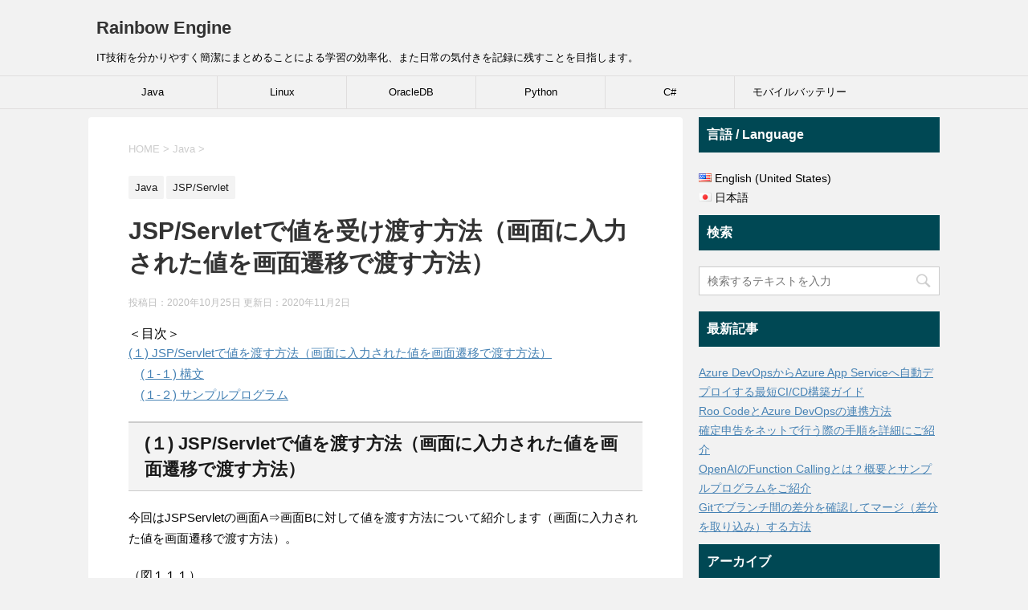

--- FILE ---
content_type: text/html; charset=UTF-8
request_url: https://rainbow-engine.com/jspservlet-pass-value/
body_size: 18525
content:
<!DOCTYPE html>
<!--[if lt IE 7]>
<html class="ie6" lang="ja"> <![endif]-->
<!--[if IE 7]>
<html class="i7" lang="ja"> <![endif]-->
<!--[if IE 8]>
<html class="ie" lang="ja"> <![endif]-->
<!--[if gt IE 8]><!-->
<html lang="ja">
	<!--<![endif]-->
	<head prefix="og: http://ogp.me/ns# fb: http://ogp.me/ns/fb# article: http://ogp.me/ns/article#">
		<!-- Global site tag (gtag.js) - Google Analytics -->
		<script async src="https://www.googletagmanager.com/gtag/js?id=UA-92231090-1"></script>
		<script>
		  window.dataLayer = window.dataLayer || [];
		  function gtag(){dataLayer.push(arguments);}
		  gtag('js', new Date());

		  gtag('config', 'UA-92231090-1');
		</script>
		
		<script async src='//pagead2.googlesyndication.com/pagead/js/adsbygoogle.js'></script>
		<script>
		  (adsbygoogle = window.adsbygoogle || []).push({
			google_ad_client: "ca-pub-1449288898370393",
			enable_page_level_ads: true
		  });
		</script>
		
		<!-- 20190921 Yazaki Add : Use "Auto Load" mode of Google Code prettify : ダウンロード資産は使わず、オンラインを使用-->
		<script src="https://cdn.rawgit.com/google/code-prettify/master/loader/run_prettify.js?lang=vb"></script>
		
		<!-- 20220607 Yazaki Add : MathLatex で数式を左寄せにする方法 -->
		<script type="text/x-mathjax-config">
		MathJax.Hub.Config({
		  displayAlign: "left",
		  displayIndent: "1em"
		});
		</script>
		
		<meta charset="UTF-8" >
		<meta name="viewport" content="width=device-width,initial-scale=1.0,user-scalable=yes">
		<meta name="format-detection" content="telephone=no" >
		
		
		<link rel="alternate" type="application/rss+xml" title="Rainbow Engine RSS Feed" href="https://rainbow-engine.com/feed/" />
		<link rel="pingback" href="https://rainbow-engine.com/xmlrpc.php" >
		<!--[if lt IE 9]>
		<script src="http://css3-mediaqueries-js.googlecode.com/svn/trunk/css3-mediaqueries.js"></script>
		<script src="https://rainbow-engine.com/wp-content/themes/stinger8/js/html5shiv.js"></script>
		<![endif]-->
				<title>JSP/Servletで値を受け渡す方法（画面に入力された値を画面遷移で渡す方法） &#8211; Rainbow Engine</title>
<meta name='robots' content='max-image-preview:large' />
<link rel='dns-prefetch' href='//codoc.jp' />
<link rel='dns-prefetch' href='//ajax.googleapis.com' />
<script id="wpp-js" src="https://rainbow-engine.com/wp-content/plugins/wordpress-popular-posts/assets/js/wpp.min.js?ver=7.3.3" data-sampling="0" data-sampling-rate="100" data-api-url="https://rainbow-engine.com/wp-json/wordpress-popular-posts" data-post-id="7426" data-token="dcf777b168" data-lang="0" data-debug="0" type="text/javascript"></script>
<script type="text/javascript">
window._wpemojiSettings = {"baseUrl":"https:\/\/s.w.org\/images\/core\/emoji\/14.0.0\/72x72\/","ext":".png","svgUrl":"https:\/\/s.w.org\/images\/core\/emoji\/14.0.0\/svg\/","svgExt":".svg","source":{"concatemoji":"https:\/\/rainbow-engine.com\/wp-includes\/js\/wp-emoji-release.min.js?ver=6.2.8"}};
/*! This file is auto-generated */
!function(e,a,t){var n,r,o,i=a.createElement("canvas"),p=i.getContext&&i.getContext("2d");function s(e,t){p.clearRect(0,0,i.width,i.height),p.fillText(e,0,0);e=i.toDataURL();return p.clearRect(0,0,i.width,i.height),p.fillText(t,0,0),e===i.toDataURL()}function c(e){var t=a.createElement("script");t.src=e,t.defer=t.type="text/javascript",a.getElementsByTagName("head")[0].appendChild(t)}for(o=Array("flag","emoji"),t.supports={everything:!0,everythingExceptFlag:!0},r=0;r<o.length;r++)t.supports[o[r]]=function(e){if(p&&p.fillText)switch(p.textBaseline="top",p.font="600 32px Arial",e){case"flag":return s("\ud83c\udff3\ufe0f\u200d\u26a7\ufe0f","\ud83c\udff3\ufe0f\u200b\u26a7\ufe0f")?!1:!s("\ud83c\uddfa\ud83c\uddf3","\ud83c\uddfa\u200b\ud83c\uddf3")&&!s("\ud83c\udff4\udb40\udc67\udb40\udc62\udb40\udc65\udb40\udc6e\udb40\udc67\udb40\udc7f","\ud83c\udff4\u200b\udb40\udc67\u200b\udb40\udc62\u200b\udb40\udc65\u200b\udb40\udc6e\u200b\udb40\udc67\u200b\udb40\udc7f");case"emoji":return!s("\ud83e\udef1\ud83c\udffb\u200d\ud83e\udef2\ud83c\udfff","\ud83e\udef1\ud83c\udffb\u200b\ud83e\udef2\ud83c\udfff")}return!1}(o[r]),t.supports.everything=t.supports.everything&&t.supports[o[r]],"flag"!==o[r]&&(t.supports.everythingExceptFlag=t.supports.everythingExceptFlag&&t.supports[o[r]]);t.supports.everythingExceptFlag=t.supports.everythingExceptFlag&&!t.supports.flag,t.DOMReady=!1,t.readyCallback=function(){t.DOMReady=!0},t.supports.everything||(n=function(){t.readyCallback()},a.addEventListener?(a.addEventListener("DOMContentLoaded",n,!1),e.addEventListener("load",n,!1)):(e.attachEvent("onload",n),a.attachEvent("onreadystatechange",function(){"complete"===a.readyState&&t.readyCallback()})),(e=t.source||{}).concatemoji?c(e.concatemoji):e.wpemoji&&e.twemoji&&(c(e.twemoji),c(e.wpemoji)))}(window,document,window._wpemojiSettings);
</script>
<style type="text/css">
img.wp-smiley,
img.emoji {
	display: inline !important;
	border: none !important;
	box-shadow: none !important;
	height: 1em !important;
	width: 1em !important;
	margin: 0 0.07em !important;
	vertical-align: -0.1em !important;
	background: none !important;
	padding: 0 !important;
}
</style>
	<link rel='stylesheet' id='wp-block-library-css' href='https://rainbow-engine.com/wp-includes/css/dist/block-library/style.min.css?ver=6.2.8' type='text/css' media='all' />
<link rel='stylesheet' id='classic-theme-styles-css' href='https://rainbow-engine.com/wp-includes/css/classic-themes.min.css?ver=6.2.8' type='text/css' media='all' />
<style id='global-styles-inline-css' type='text/css'>
body{--wp--preset--color--black: #000000;--wp--preset--color--cyan-bluish-gray: #abb8c3;--wp--preset--color--white: #ffffff;--wp--preset--color--pale-pink: #f78da7;--wp--preset--color--vivid-red: #cf2e2e;--wp--preset--color--luminous-vivid-orange: #ff6900;--wp--preset--color--luminous-vivid-amber: #fcb900;--wp--preset--color--light-green-cyan: #7bdcb5;--wp--preset--color--vivid-green-cyan: #00d084;--wp--preset--color--pale-cyan-blue: #8ed1fc;--wp--preset--color--vivid-cyan-blue: #0693e3;--wp--preset--color--vivid-purple: #9b51e0;--wp--preset--gradient--vivid-cyan-blue-to-vivid-purple: linear-gradient(135deg,rgba(6,147,227,1) 0%,rgb(155,81,224) 100%);--wp--preset--gradient--light-green-cyan-to-vivid-green-cyan: linear-gradient(135deg,rgb(122,220,180) 0%,rgb(0,208,130) 100%);--wp--preset--gradient--luminous-vivid-amber-to-luminous-vivid-orange: linear-gradient(135deg,rgba(252,185,0,1) 0%,rgba(255,105,0,1) 100%);--wp--preset--gradient--luminous-vivid-orange-to-vivid-red: linear-gradient(135deg,rgba(255,105,0,1) 0%,rgb(207,46,46) 100%);--wp--preset--gradient--very-light-gray-to-cyan-bluish-gray: linear-gradient(135deg,rgb(238,238,238) 0%,rgb(169,184,195) 100%);--wp--preset--gradient--cool-to-warm-spectrum: linear-gradient(135deg,rgb(74,234,220) 0%,rgb(151,120,209) 20%,rgb(207,42,186) 40%,rgb(238,44,130) 60%,rgb(251,105,98) 80%,rgb(254,248,76) 100%);--wp--preset--gradient--blush-light-purple: linear-gradient(135deg,rgb(255,206,236) 0%,rgb(152,150,240) 100%);--wp--preset--gradient--blush-bordeaux: linear-gradient(135deg,rgb(254,205,165) 0%,rgb(254,45,45) 50%,rgb(107,0,62) 100%);--wp--preset--gradient--luminous-dusk: linear-gradient(135deg,rgb(255,203,112) 0%,rgb(199,81,192) 50%,rgb(65,88,208) 100%);--wp--preset--gradient--pale-ocean: linear-gradient(135deg,rgb(255,245,203) 0%,rgb(182,227,212) 50%,rgb(51,167,181) 100%);--wp--preset--gradient--electric-grass: linear-gradient(135deg,rgb(202,248,128) 0%,rgb(113,206,126) 100%);--wp--preset--gradient--midnight: linear-gradient(135deg,rgb(2,3,129) 0%,rgb(40,116,252) 100%);--wp--preset--duotone--dark-grayscale: url('#wp-duotone-dark-grayscale');--wp--preset--duotone--grayscale: url('#wp-duotone-grayscale');--wp--preset--duotone--purple-yellow: url('#wp-duotone-purple-yellow');--wp--preset--duotone--blue-red: url('#wp-duotone-blue-red');--wp--preset--duotone--midnight: url('#wp-duotone-midnight');--wp--preset--duotone--magenta-yellow: url('#wp-duotone-magenta-yellow');--wp--preset--duotone--purple-green: url('#wp-duotone-purple-green');--wp--preset--duotone--blue-orange: url('#wp-duotone-blue-orange');--wp--preset--font-size--small: 13px;--wp--preset--font-size--medium: 20px;--wp--preset--font-size--large: 36px;--wp--preset--font-size--x-large: 42px;--wp--preset--spacing--20: 0.44rem;--wp--preset--spacing--30: 0.67rem;--wp--preset--spacing--40: 1rem;--wp--preset--spacing--50: 1.5rem;--wp--preset--spacing--60: 2.25rem;--wp--preset--spacing--70: 3.38rem;--wp--preset--spacing--80: 5.06rem;--wp--preset--shadow--natural: 6px 6px 9px rgba(0, 0, 0, 0.2);--wp--preset--shadow--deep: 12px 12px 50px rgba(0, 0, 0, 0.4);--wp--preset--shadow--sharp: 6px 6px 0px rgba(0, 0, 0, 0.2);--wp--preset--shadow--outlined: 6px 6px 0px -3px rgba(255, 255, 255, 1), 6px 6px rgba(0, 0, 0, 1);--wp--preset--shadow--crisp: 6px 6px 0px rgba(0, 0, 0, 1);}:where(.is-layout-flex){gap: 0.5em;}body .is-layout-flow > .alignleft{float: left;margin-inline-start: 0;margin-inline-end: 2em;}body .is-layout-flow > .alignright{float: right;margin-inline-start: 2em;margin-inline-end: 0;}body .is-layout-flow > .aligncenter{margin-left: auto !important;margin-right: auto !important;}body .is-layout-constrained > .alignleft{float: left;margin-inline-start: 0;margin-inline-end: 2em;}body .is-layout-constrained > .alignright{float: right;margin-inline-start: 2em;margin-inline-end: 0;}body .is-layout-constrained > .aligncenter{margin-left: auto !important;margin-right: auto !important;}body .is-layout-constrained > :where(:not(.alignleft):not(.alignright):not(.alignfull)){max-width: var(--wp--style--global--content-size);margin-left: auto !important;margin-right: auto !important;}body .is-layout-constrained > .alignwide{max-width: var(--wp--style--global--wide-size);}body .is-layout-flex{display: flex;}body .is-layout-flex{flex-wrap: wrap;align-items: center;}body .is-layout-flex > *{margin: 0;}:where(.wp-block-columns.is-layout-flex){gap: 2em;}.has-black-color{color: var(--wp--preset--color--black) !important;}.has-cyan-bluish-gray-color{color: var(--wp--preset--color--cyan-bluish-gray) !important;}.has-white-color{color: var(--wp--preset--color--white) !important;}.has-pale-pink-color{color: var(--wp--preset--color--pale-pink) !important;}.has-vivid-red-color{color: var(--wp--preset--color--vivid-red) !important;}.has-luminous-vivid-orange-color{color: var(--wp--preset--color--luminous-vivid-orange) !important;}.has-luminous-vivid-amber-color{color: var(--wp--preset--color--luminous-vivid-amber) !important;}.has-light-green-cyan-color{color: var(--wp--preset--color--light-green-cyan) !important;}.has-vivid-green-cyan-color{color: var(--wp--preset--color--vivid-green-cyan) !important;}.has-pale-cyan-blue-color{color: var(--wp--preset--color--pale-cyan-blue) !important;}.has-vivid-cyan-blue-color{color: var(--wp--preset--color--vivid-cyan-blue) !important;}.has-vivid-purple-color{color: var(--wp--preset--color--vivid-purple) !important;}.has-black-background-color{background-color: var(--wp--preset--color--black) !important;}.has-cyan-bluish-gray-background-color{background-color: var(--wp--preset--color--cyan-bluish-gray) !important;}.has-white-background-color{background-color: var(--wp--preset--color--white) !important;}.has-pale-pink-background-color{background-color: var(--wp--preset--color--pale-pink) !important;}.has-vivid-red-background-color{background-color: var(--wp--preset--color--vivid-red) !important;}.has-luminous-vivid-orange-background-color{background-color: var(--wp--preset--color--luminous-vivid-orange) !important;}.has-luminous-vivid-amber-background-color{background-color: var(--wp--preset--color--luminous-vivid-amber) !important;}.has-light-green-cyan-background-color{background-color: var(--wp--preset--color--light-green-cyan) !important;}.has-vivid-green-cyan-background-color{background-color: var(--wp--preset--color--vivid-green-cyan) !important;}.has-pale-cyan-blue-background-color{background-color: var(--wp--preset--color--pale-cyan-blue) !important;}.has-vivid-cyan-blue-background-color{background-color: var(--wp--preset--color--vivid-cyan-blue) !important;}.has-vivid-purple-background-color{background-color: var(--wp--preset--color--vivid-purple) !important;}.has-black-border-color{border-color: var(--wp--preset--color--black) !important;}.has-cyan-bluish-gray-border-color{border-color: var(--wp--preset--color--cyan-bluish-gray) !important;}.has-white-border-color{border-color: var(--wp--preset--color--white) !important;}.has-pale-pink-border-color{border-color: var(--wp--preset--color--pale-pink) !important;}.has-vivid-red-border-color{border-color: var(--wp--preset--color--vivid-red) !important;}.has-luminous-vivid-orange-border-color{border-color: var(--wp--preset--color--luminous-vivid-orange) !important;}.has-luminous-vivid-amber-border-color{border-color: var(--wp--preset--color--luminous-vivid-amber) !important;}.has-light-green-cyan-border-color{border-color: var(--wp--preset--color--light-green-cyan) !important;}.has-vivid-green-cyan-border-color{border-color: var(--wp--preset--color--vivid-green-cyan) !important;}.has-pale-cyan-blue-border-color{border-color: var(--wp--preset--color--pale-cyan-blue) !important;}.has-vivid-cyan-blue-border-color{border-color: var(--wp--preset--color--vivid-cyan-blue) !important;}.has-vivid-purple-border-color{border-color: var(--wp--preset--color--vivid-purple) !important;}.has-vivid-cyan-blue-to-vivid-purple-gradient-background{background: var(--wp--preset--gradient--vivid-cyan-blue-to-vivid-purple) !important;}.has-light-green-cyan-to-vivid-green-cyan-gradient-background{background: var(--wp--preset--gradient--light-green-cyan-to-vivid-green-cyan) !important;}.has-luminous-vivid-amber-to-luminous-vivid-orange-gradient-background{background: var(--wp--preset--gradient--luminous-vivid-amber-to-luminous-vivid-orange) !important;}.has-luminous-vivid-orange-to-vivid-red-gradient-background{background: var(--wp--preset--gradient--luminous-vivid-orange-to-vivid-red) !important;}.has-very-light-gray-to-cyan-bluish-gray-gradient-background{background: var(--wp--preset--gradient--very-light-gray-to-cyan-bluish-gray) !important;}.has-cool-to-warm-spectrum-gradient-background{background: var(--wp--preset--gradient--cool-to-warm-spectrum) !important;}.has-blush-light-purple-gradient-background{background: var(--wp--preset--gradient--blush-light-purple) !important;}.has-blush-bordeaux-gradient-background{background: var(--wp--preset--gradient--blush-bordeaux) !important;}.has-luminous-dusk-gradient-background{background: var(--wp--preset--gradient--luminous-dusk) !important;}.has-pale-ocean-gradient-background{background: var(--wp--preset--gradient--pale-ocean) !important;}.has-electric-grass-gradient-background{background: var(--wp--preset--gradient--electric-grass) !important;}.has-midnight-gradient-background{background: var(--wp--preset--gradient--midnight) !important;}.has-small-font-size{font-size: var(--wp--preset--font-size--small) !important;}.has-medium-font-size{font-size: var(--wp--preset--font-size--medium) !important;}.has-large-font-size{font-size: var(--wp--preset--font-size--large) !important;}.has-x-large-font-size{font-size: var(--wp--preset--font-size--x-large) !important;}
.wp-block-navigation a:where(:not(.wp-element-button)){color: inherit;}
:where(.wp-block-columns.is-layout-flex){gap: 2em;}
.wp-block-pullquote{font-size: 1.5em;line-height: 1.6;}
</style>
<link rel='stylesheet' id='bogo-css' href='https://rainbow-engine.com/wp-content/plugins/bogo/includes/css/style.css?ver=3.2.1' type='text/css' media='all' />
<link rel='stylesheet' id='jquery-smooth-scroll-css' href='https://rainbow-engine.com/wp-content/plugins/jquery-smooth-scroll/css/style.css?ver=6.2.8' type='text/css' media='all' />
<link rel='stylesheet' id='wordpress-popular-posts-css-css' href='https://rainbow-engine.com/wp-content/plugins/wordpress-popular-posts/assets/css/wpp.css?ver=7.3.3' type='text/css' media='all' />
<link rel='stylesheet' id='normalize-css' href='https://rainbow-engine.com/wp-content/themes/stinger8/css/normalize.css?ver=1.5.9' type='text/css' media='all' />
<link rel='stylesheet' id='font-awesome-css' href='https://rainbow-engine.com/wp-content/themes/stinger8/css/fontawesome/css/font-awesome.min.css?ver=4.5.0' type='text/css' media='all' />
<link rel='stylesheet' id='style-css' href='https://rainbow-engine.com/wp-content/themes/stinger8/style.css?ver=6.2.8' type='text/css' media='all' />
<script type='text/javascript'  src='https://codoc.jp/js/cms.js?ver=6.2.8' id='codoc-injector-js-js'  data-usercode="zLvNP1zpnw" defer></script>
<script type='text/javascript' src='//ajax.googleapis.com/ajax/libs/jquery/1.11.3/jquery.min.js?ver=1.11.3' id='jquery-js'></script>
<link rel="https://api.w.org/" href="https://rainbow-engine.com/wp-json/" /><link rel="alternate" type="application/json" href="https://rainbow-engine.com/wp-json/wp/v2/posts/7426" /><link rel="canonical" href="https://rainbow-engine.com/jspservlet-pass-value/" />
<link rel='shortlink' href='https://rainbow-engine.com/?p=7426' />
<link rel="alternate" type="application/json+oembed" href="https://rainbow-engine.com/wp-json/oembed/1.0/embed?url=https%3A%2F%2Frainbow-engine.com%2Fjspservlet-pass-value%2F" />
<link rel="alternate" type="text/xml+oembed" href="https://rainbow-engine.com/wp-json/oembed/1.0/embed?url=https%3A%2F%2Frainbow-engine.com%2Fjspservlet-pass-value%2F&#038;format=xml" />

	<!--wp code prettify-->            <style id="wpp-loading-animation-styles">@-webkit-keyframes bgslide{from{background-position-x:0}to{background-position-x:-200%}}@keyframes bgslide{from{background-position-x:0}to{background-position-x:-200%}}.wpp-widget-block-placeholder,.wpp-shortcode-placeholder{margin:0 auto;width:60px;height:3px;background:#dd3737;background:linear-gradient(90deg,#dd3737 0%,#571313 10%,#dd3737 100%);background-size:200% auto;border-radius:3px;-webkit-animation:bgslide 1s infinite linear;animation:bgslide 1s infinite linear}</style>
            <link rel="alternate" type="application/rss+xml" title="RSS" href="https://rainbow-engine.com/rsslatest.xml" />		<style type="text/css" id="wp-custom-css">
			/*
ここに独自の CSS を追加することができます。

詳しくは上のヘルプアイコンをクリックしてください。
*/
/*2017/08/12追加*/
* {
    font-family: arial,'ＭＳ Ｐゴシック',helvetica,osaka,Hiragino Kaku Gothic Pro,sans-serif;
}		</style>
			</head>
	<body class="post-template-default single single-post postid-7426 single-format-standard ja codoc-theme-blue locale-ja" >
			<div id="st-ami">
				<div id="wrapper">
				<div id="wrapper-in">
					<header>
						<div id="headbox-bg">
							<div class="clearfix" id="headbox">
								<nav id="s-navi" class="pcnone">
	<dl class="acordion">
		<dt class="trigger">
			<p><span class="op"><i class="fa fa-bars"></i></span></p>
		</dt>

		<dd class="acordion_tree">
						<div class="menu-rainbowplanet-container"><ul id="menu-rainbowplanet" class="menu"><li id="menu-item-2105" class="menu-item menu-item-type-taxonomy menu-item-object-category current-post-ancestor current-menu-parent current-post-parent menu-item-2105"><a href="https://rainbow-engine.com/category/java/">Java</a></li>
<li id="menu-item-2103" class="menu-item menu-item-type-taxonomy menu-item-object-category menu-item-2103"><a href="https://rainbow-engine.com/category/linux/">Linux</a></li>
<li id="menu-item-2104" class="menu-item menu-item-type-taxonomy menu-item-object-category menu-item-2104"><a href="https://rainbow-engine.com/category/oracle/">OracleDB</a></li>
<li id="menu-item-9160" class="menu-item menu-item-type-taxonomy menu-item-object-category menu-item-9160"><a href="https://rainbow-engine.com/category/python/">Python</a></li>
<li id="menu-item-9161" class="menu-item menu-item-type-taxonomy menu-item-object-category menu-item-9161"><a href="https://rainbow-engine.com/category/csharp/">C#</a></li>
<li id="menu-item-9162" class="menu-item menu-item-type-taxonomy menu-item-object-category menu-item-9162"><a href="https://rainbow-engine.com/category/laptop/mobilebattery/">モバイルバッテリー</a></li>
</ul></div>			<div class="clear"></div>

		</dd>
	</dl>
</nav>
									<div id="header-l">
									<!-- ロゴ又はブログ名 -->
									<p class="sitename">
										<a href="https://rainbow-engine.com/">
											Rainbow Engine										</a>
									</p>
									<!-- ロゴ又はブログ名ここまで -->
									<!-- キャプション -->
																			<p class="descr">
											IT技術を分かりやすく簡潔にまとめることによる学習の効率化、また日常の気付きを記録に残すことを目指します。										</p>
																		</div><!-- /#header-l -->

							</div><!-- /#headbox-bg -->
						</div><!-- /#headbox clearfix -->

						<div id="gazou-wide">
										<div id="st-menubox">
			<div id="st-menuwide">
				<nav class="smanone clearfix"><ul id="menu-rainbowplanet-1" class="menu"><li class="menu-item menu-item-type-taxonomy menu-item-object-category current-post-ancestor current-menu-parent current-post-parent menu-item-2105"><a href="https://rainbow-engine.com/category/java/">Java</a></li>
<li class="menu-item menu-item-type-taxonomy menu-item-object-category menu-item-2103"><a href="https://rainbow-engine.com/category/linux/">Linux</a></li>
<li class="menu-item menu-item-type-taxonomy menu-item-object-category menu-item-2104"><a href="https://rainbow-engine.com/category/oracle/">OracleDB</a></li>
<li class="menu-item menu-item-type-taxonomy menu-item-object-category menu-item-9160"><a href="https://rainbow-engine.com/category/python/">Python</a></li>
<li class="menu-item menu-item-type-taxonomy menu-item-object-category menu-item-9161"><a href="https://rainbow-engine.com/category/csharp/">C#</a></li>
<li class="menu-item menu-item-type-taxonomy menu-item-object-category menu-item-9162"><a href="https://rainbow-engine.com/category/laptop/mobilebattery/">モバイルバッテリー</a></li>
</ul></nav>			</div>
		</div>
	
							
						</div>
						<!-- /gazou -->

					</header>
					<div id="content-w">
<div id="content" class="clearfix">
	<div id="contentInner">

		<div class="st-main">

			<!-- ぱんくず -->
			<section id="breadcrumb">
			<ol itemscope itemtype="http://schema.org/BreadcrumbList">
					 <li itemprop="itemListElement" itemscope
      itemtype="http://schema.org/ListItem"><a href="https://rainbow-engine.com" itemprop="item"><span itemprop="name">HOME</span></a> > <meta itemprop="position" content="1" /></li>
									<li itemprop="itemListElement" itemscope
      itemtype="http://schema.org/ListItem"><a href="https://rainbow-engine.com/category/java/" itemprop="item">
					<span itemprop="name">Java</span> </a> &gt;<meta itemprop="position" content="2" /></li> 
							</ol>
			</section>
			<!--/ ぱんくず -->

			<div id="post-7426" class="st-post post-7426 post type-post status-publish format-standard has-post-thumbnail hentry category-java category-jspservlet ja">
				<article>
					<!--ループ開始 -->
										
										<p class="st-catgroup">
					<a href="https://rainbow-engine.com/category/java/" title="View all posts in Java" rel="category tag"><span class="catname st-catid8">Java</span></a> <a href="https://rainbow-engine.com/category/java/jspservlet/" title="View all posts in JSP/Servlet" rel="category tag"><span class="catname st-catid36">JSP/Servlet</span></a>					</p>
									

					<h1 class="entry-title">JSP/Servletで値を受け渡す方法（画面に入力された値を画面遷移で渡す方法）</h1>

					<div class="blogbox">
						<p><span class="kdate">
															投稿日：2020年10月25日								更新日：<time class="updated" datetime="2020-11-02T23:59:33+0900">2020年11月2日</time>
													</span></p>
					</div>

					<div class="mainbox">
							<div class="entry-content">
								<p><div  id="mokuji">＜目次＞</div>
<p>
<a href="#title1">(１) JSP/Servletで値を渡す方法（画面に入力された値を画面遷移で渡す方法）</a><br />
　<a href="#title1-1">(１-１) 構文</a><br />
　<a href="#title1-2">(１-２) サンプルプログラム</a></p>
<h2 id="title1">(１) JSP/Servletで値を渡す方法（画面に入力された値を画面遷移で渡す方法）</h2>
<p>今回はJSPServletの画面A⇒画面Bに対して値を渡す方法について紹介します（画面に入力された値を画面遷移で渡す方法）。</p>
<p>（図１１１）<br />
<img decoding="async" src="https://rainbow-engine.com/wp-content/uploads/2020/10/RP-IT0154_JSPServlet_PassValue_OtherScreens/RP-IT0154_111_OverviewOfPassingValue.jpg" alt="" /></p>
<p>画面遷移の方法は以下の記事で紹介しており、もし先にそこから押さえたい方は下記も必要に応じてご参考頂けたらと思います。<br />
<a href="https://rainbow-engine.com/howto-forward-javascreen/" target="_blank" rel="noopener">（参考）JSP/Servletで画面遷移する方法</a> <br />
⇒参照箇所書：(２-１) 方法１：formタグ+Submitボタン(JSP/Servlet共通)</p>
<h3 id="title1-1">(１-１) 構文</h3>
<p>画面から入力された値を取得するには「request」オブジェクトの「getParameter」メソッドを使います。<br />
（構文）</p>
<pre class="prettyprint linenums">request.getParameter(&#34;&#091;画面部品のname属性の値&#093;&#34;)
</pre>
<p>引数には「画面部品のName属性の値」を与えます。例えば、次のようなテキストボックスの場合は、name属性の値が「Big4_text」なので、取得時はその値を指定します。</p>
<h4 id="title1-1-1">(１-１-１) テキストボックスの値渡しの例</h4>
<p>（例）遷移元＝画面A：テキストボックス</p>
<pre class="prettyprint linenums">&lt;input id=&#34;Big4Name&#34; type=&#34;text&#34; name=&#34;Big4_text&#34;&#47;&gt;
</pre>
<p>（例）遷移先＝画面B：値の取得</p>
<pre class="prettyprint linenums">request.getParameter(&#34;Big4_text&#34;)
</pre>
<p>同様に他の入力部品の例もご紹介します。</p>
<p>＞<a href="https://livedoor.blogcms.jp/blog/yazaki_0813/article/edit?id=42012661#mokuji">目次にもどる</a></p>
<h4 id="title1-1-2">(１-１-２) ラジオボタンの値渡しの例</h4>
<p>（例）遷移元＝画面A：ラジオボタン</p>
<pre class="prettyprint linenums">&lt;%-- Radio button&#47;ラジオボタン　の値を渡す --%&gt;
&lt;input type=&#34;radio&#34; name=&#34;Big4_radio&#34; value=&#34;Roger Federer&#34;&gt;Roger Federer&lt;&#47;br&gt;
&lt;input type=&#34;radio&#34; name=&#34;Big4_radio&#34; value=&#34;Rafael Nadal&#34;&gt;Rafael Nadal&lt;&#47;br&gt;
&lt;input type=&#34;radio&#34; name=&#34;Big4_radio&#34; value=&#34;Novak Djokovic&#34;&gt;Novak Djokovic&lt;&#47;br&gt;
&lt;input type=&#34;radio&#34; name=&#34;Big4_radio&#34; value=&#34;Andy Murray&#34;&gt;Andy Murray&lt;&#47;br&gt;
</pre>
<p>（例）遷移先＝画面B：値の取得</p>
<pre class="prettyprint linenums">request.getParameter(&#34;Big4_radio&#34;)
</pre>
<p>＞<a href="https://livedoor.blogcms.jp/blog/yazaki_0813/article/edit?id=42012661#mokuji">目次にもどる</a></p>
<h4 id="title1-1-3">(１-１-３) プルダウンの値渡しの例</h4>
<p>（例）遷移元＝画面A：プルダウン</p>
<pre class="prettyprint linenums">&lt;%-- Drop down list&#47;プルダウン　の値を渡す --%&gt;
&lt;select id=&#34;Big4Name&#34; name=&#34;Big4_list&#34;&gt;
 &lt;option value=&#34;Roger Federer&#34;&gt;Roger Federer&lt;&#47;option&gt;
 &lt;option value=&#34;Rafael Nadal&#34;&gt;Rafael Nadal&lt;&#47;option&gt;
 &lt;option value=&#34;Novak Djokovic&#34;&gt;Novak Djokovic&lt;&#47;option&gt;
 &lt;option value=&#34;Andy Murray&#34;&gt;Andy Murray&lt;&#47;option&gt;
&lt;&#47;select&gt;
</pre>
<p>（例）遷移先＝画面B：値の取得</p>
<pre class="prettyprint linenums">request.getParameter(&#34;Big4_list&#34;)
</pre>
<p>＞<a href="#mokuji">目次にもどる</a></p>
<h3 id="title1-2">(１-２) サンプルプログラム</h3>
<p>■遷移元（画面A）<br />
（サンプルプログラム）</p>
<pre class="prettyprint linenums">&lt;%@ page language=&#34;java&#34; contentType=&#34;text&#47;html; charset=UTF-8&#34;
    pageEncoding=&#34;UTF-8&#34;%&gt;
&lt;!DOCTYPE html PUBLIC &#34;-&#47;&#47;W3C&#47;&#47;DTD HTML 4.01 Transitional&#47;&#47;EN&#34; &#34;http:&#47;&#47;www.w3.org&#47;TR&#47;html4&#47;loose.dtd&#34;&gt;
&lt;html&gt;
&lt;head&gt;
&lt;meta http-equiv=&#34;Content-Type&#34; content=&#34;text&#47;html; charset=UTF-8&#34;&gt;
&lt;title&gt;IT0154_PassValueScreenA&lt;&#47;title&gt;
&lt;&#47;head&gt;
&lt;body&gt;
&lt;h2&gt;IT0154_PassValueScreenA&lt;&#47;h2&gt;
&lt;form method=&#34;POST&#34; action=&#34;IT0154_PassValueScreenB.jsp&#34; name=&#34;Forward1&#34;&gt;

&lt;%-- Text Box&#47;テキストボックス　の値を渡す --%&gt;
&lt;input id=&#34;Big4Name&#34; type=&#34;text&#34; name=&#34;Big4_text&#34;&#47;&gt;
&lt;&#47;br&gt;&lt;&#47;br&gt;

&lt;%-- Drop down list&#47;プルダウン　の値を渡す --%&gt;
&lt;select id=&#34;Big4Name&#34; name=&#34;Big4_list&#34;&gt;
 &lt;option value=&#34;Roger Federer&#34;&gt;Roger Federer&lt;&#47;option&gt;
 &lt;option value=&#34;Rafael Nadal&#34;&gt;Rafael Nadal&lt;&#47;option&gt;
 &lt;option value=&#34;Novak Djokovic&#34;&gt;Novak Djokovic&lt;&#47;option&gt;
 &lt;option value=&#34;Andy Murray&#34;&gt;Andy Murray&lt;&#47;option&gt;
&lt;&#47;select&gt;
&lt;&#47;br&gt;&lt;&#47;br&gt;

&lt;%-- Radio button&#47;ラジオボタン　の値を渡す --%&gt;
&lt;input type=&#34;radio&#34; name=&#34;Big4_radio&#34; value=&#34;Roger Federer&#34;&gt;Roger Federer&lt;&#47;br&gt;
&lt;input type=&#34;radio&#34; name=&#34;Big4_radio&#34; value=&#34;Rafael Nadal&#34;&gt;Rafael Nadal&lt;&#47;br&gt;
&lt;input type=&#34;radio&#34; name=&#34;Big4_radio&#34; value=&#34;Novak Djokovic&#34;&gt;Novak Djokovic&lt;&#47;br&gt;
&lt;input type=&#34;radio&#34; name=&#34;Big4_radio&#34; value=&#34;Andy Murray&#34;&gt;Andy Murray&lt;&#47;br&gt;
&lt;br &#47;&gt;
&lt;br &#47;&gt;
&lt;input type=&#34;submit&#34; value=&#34;Go to IT0154_PassValueScreenB&#34;&#47;&gt;
&lt;&#47;form&gt;
&lt;&#47;body&gt;
&lt;&#47;html&gt;
</pre>
<p>（図１２１）画面A（値を入力して渡す画面）<br />
<img decoding="async" src="https://rainbow-engine.com/wp-content/uploads/2020/10/RP-IT0154_JSPServlet_PassValue_OtherScreens/RP-IT0154_121_ImageOfScreenA.jpg" alt="" /></p>
<p>■遷移先（画面B）<br />
（サンプルプログラム）</p>
<pre class="prettyprint linenums">&lt;%@ page language=&#34;java&#34; contentType=&#34;text&#47;html; charset=UTF-8&#34;
    pageEncoding=&#34;UTF-8&#34;%&gt;
&lt;!DOCTYPE html PUBLIC &#34;-&#47;&#47;W3C&#47;&#47;DTD HTML 4.01 Transitional&#47;&#47;EN&#34; &#34;http:&#47;&#47;www.w3.org&#47;TR&#47;html4&#47;loose.dtd&#34;&gt;
&lt;html&gt;
&lt;head&gt;
&lt;meta http-equiv=&#34;Content-Type&#34; content=&#34;text&#47;html; charset=UTF-8&#34;&gt;
&lt;title&gt;IT0154_PassValueScreenB&lt;&#47;title&gt;
&lt;&#47;head&gt;
&lt;body&gt;
&lt;h2&gt;IT0154_PassValueScreenB&lt;&#47;h2&gt;
&lt;&#47;br&gt;
&lt;%=request.getAttribute(&#34;TestText&#34;) %&gt;
&lt;&#47;br&gt;
&lt;%-- Text Box&#47;テキストボックス　の値を取得 --%&gt;
Selected Value of Text box = &#091; &lt;%=request.getParameter(&#34;Big4_text&#34;)%&gt; &#093;
&lt;&#47;br&gt;
Selected Value of Drop down list = &#091; &lt;%=request.getParameter(&#34;Big4_list&#34;)%&gt; &#093;
&lt;&#47;br&gt;
&lt;%-- Drop down list&#47;プルダウン　の値を取得 --%&gt;
Selected Value of Radio button = &#091; &lt;%=request.getParameter(&#34;Big4_radio&#34;)%&gt; &#093;
&lt;&#47;br&gt;
&lt;p&gt;Go back to :
&lt;a href=&#34;IT0154_PassValueScreenA.jsp&#34;&gt;IT0154_PassValScreen&lt;&#47;a&gt;
&lt;&#47;body&gt;
&lt;&#47;html&gt;
</pre>
<p>（図１２２）画面B（値を受け取る画面）<br />
<img decoding="async" src="https://rainbow-engine.com/wp-content/uploads/2020/10/RP-IT0154_JSPServlet_PassValue_OtherScreens/RP-IT0154_122_ImageOfScreenB.jpg" alt="" /></p>
<p>（操作動画）<br />
実際にイメージを湧きやすくするため、画面を操作した動画（10秒程度）も貼りますので、よろしければご参考ください。</p>
<div style="width: 700px;" class="wp-video"><!--[if lt IE 9]><script>document.createElement('video');</script><![endif]-->
<video class="wp-video-shortcode" id="video-7426-1" width="700" height="468" preload="metadata" controls="controls"><source type="video/mp4" src="https://rainbow-engine.com/wp-content/uploads/2020/10/RP-IT0154_JSPServlet_PassValue_OtherScreens/RP-IT0154_123_bandicam-2020-10-17-00-13-39-494.mp4?_=1" /><a href="https://rainbow-engine.com/wp-content/uploads/2020/10/RP-IT0154_JSPServlet_PassValue_OtherScreens/RP-IT0154_123_bandicam-2020-10-17-00-13-39-494.mp4">https://rainbow-engine.com/wp-content/uploads/2020/10/RP-IT0154_JSPServlet_PassValue_OtherScreens/RP-IT0154_123_bandicam-2020-10-17-00-13-39-494.mp4</a></video></div>
<p>
＞<a href="#mokuji">目次にもどる</a></p>

<div style="font-size: 0px; height: 0px; line-height: 0px; margin: 0; padding: 0; clear: both;"></div>							</div>
						<div class="adbox">

						<p style="display:none">Adsense審査用広告コード</p>			<div class="textwidget"><p><script async src="//pagead2.googlesyndication.com/pagead/js/adsbygoogle.js"></script><br />
<script>
  (adsbygoogle = window.adsbygoogle || []).push({
    google_ad_client: "ca-pub-1449288898370393",
    enable_page_level_ads: true
  });
</script></p>
</div>
					
	
									<div style="padding-top:10px;">
					<p style="display:none">Adsense審査用広告コード</p>			<div class="textwidget"><p><script async src="//pagead2.googlesyndication.com/pagead/js/adsbygoogle.js"></script><br />
<script>
  (adsbygoogle = window.adsbygoogle || []).push({
    google_ad_client: "ca-pub-1449288898370393",
    enable_page_level_ads: true
  });
</script></p>
</div>
						</div>
					
	</div>
		
							
					</div><!-- .mainboxここまで -->
	
							<div class="sns">
	<ul class="clearfix">
		<!--ツイートボタン-->
		<li class="twitter"> 
		<a onclick="window.open('//twitter.com/intent/tweet?url=https%3A%2F%2Frainbow-engine.com%2Fjspservlet-pass-value%2F&text=JSP%2FServlet%E3%81%A7%E5%80%A4%E3%82%92%E5%8F%97%E3%81%91%E6%B8%A1%E3%81%99%E6%96%B9%E6%B3%95%EF%BC%88%E7%94%BB%E9%9D%A2%E3%81%AB%E5%85%A5%E5%8A%9B%E3%81%95%E3%82%8C%E3%81%9F%E5%80%A4%E3%82%92%E7%94%BB%E9%9D%A2%E9%81%B7%E7%A7%BB%E3%81%A7%E6%B8%A1%E3%81%99%E6%96%B9%E6%B3%95%EF%BC%89&tw_p=tweetbutton', '', 'width=500,height=450'); return false;"><i class="fa fa-twitter"></i><span class="snstext " >Twitter</span></a>
		</li>

		<!--Facebookボタン-->      
		<li class="facebook">
		<a href="//www.facebook.com/sharer.php?src=bm&u=https%3A%2F%2Frainbow-engine.com%2Fjspservlet-pass-value%2F&t=JSP%2FServlet%E3%81%A7%E5%80%A4%E3%82%92%E5%8F%97%E3%81%91%E6%B8%A1%E3%81%99%E6%96%B9%E6%B3%95%EF%BC%88%E7%94%BB%E9%9D%A2%E3%81%AB%E5%85%A5%E5%8A%9B%E3%81%95%E3%82%8C%E3%81%9F%E5%80%A4%E3%82%92%E7%94%BB%E9%9D%A2%E9%81%B7%E7%A7%BB%E3%81%A7%E6%B8%A1%E3%81%99%E6%96%B9%E6%B3%95%EF%BC%89" target="_blank"><i class="fa fa-facebook"></i><span class="snstext " >Facebook</span>
		</a>
		</li>

		<!--Google+1ボタン-->
		<li class="googleplus">
		<a href="https://plus.google.com/share?url=https%3A%2F%2Frainbow-engine.com%2Fjspservlet-pass-value%2F" target="_blank"><i class="fa fa-google-plus"></i><span class="snstext " >Google+</span></a>
		</li>

		<!--ポケットボタン-->      
		<li class="pocket">
		<a onclick="window.open('//getpocket.com/edit?url=https%3A%2F%2Frainbow-engine.com%2Fjspservlet-pass-value%2F&title=JSP%2FServlet%E3%81%A7%E5%80%A4%E3%82%92%E5%8F%97%E3%81%91%E6%B8%A1%E3%81%99%E6%96%B9%E6%B3%95%EF%BC%88%E7%94%BB%E9%9D%A2%E3%81%AB%E5%85%A5%E5%8A%9B%E3%81%95%E3%82%8C%E3%81%9F%E5%80%A4%E3%82%92%E7%94%BB%E9%9D%A2%E9%81%B7%E7%A7%BB%E3%81%A7%E6%B8%A1%E3%81%99%E6%96%B9%E6%B3%95%EF%BC%89', '', 'width=500,height=350'); return false;"><i class="fa fa-get-pocket"></i><span class="snstext " >Pocket</span></a></li>

		<!--はてブボタン-->  
		<li class="hatebu">       
			<a href="//b.hatena.ne.jp/entry/https://rainbow-engine.com/jspservlet-pass-value/" class="hatena-bookmark-button" data-hatena-bookmark-layout="simple" title="JSP/Servletで値を受け渡す方法（画面に入力された値を画面遷移で渡す方法）"><span style="font-weight:bold" class="fa-hatena">B!</span><span class="snstext " >はてブ</span>
			</a><script type="text/javascript" src="//b.st-hatena.com/js/bookmark_button.js" charset="utf-8" async="async"></script>

		</li>

		<!--LINEボタン-->   
		<li class="line">
		<a href="//line.me/R/msg/text/?JSP%2FServlet%E3%81%A7%E5%80%A4%E3%82%92%E5%8F%97%E3%81%91%E6%B8%A1%E3%81%99%E6%96%B9%E6%B3%95%EF%BC%88%E7%94%BB%E9%9D%A2%E3%81%AB%E5%85%A5%E5%8A%9B%E3%81%95%E3%82%8C%E3%81%9F%E5%80%A4%E3%82%92%E7%94%BB%E9%9D%A2%E9%81%B7%E7%A7%BB%E3%81%A7%E6%B8%A1%E3%81%99%E6%96%B9%E6%B3%95%EF%BC%89%0Ahttps%3A%2F%2Frainbow-engine.com%2Fjspservlet-pass-value%2F" target="_blank"><i class="fa fa-comment" aria-hidden="true"></i><span class="snstext" >LINE</span></a>
		</li>     
	</ul>

	</div> 

						<p class="tagst">
							<i class="fa fa-folder-open-o" aria-hidden="true"></i>-<a href="https://rainbow-engine.com/category/java/" rel="category tag">Java</a>, <a href="https://rainbow-engine.com/category/java/jspservlet/" rel="category tag">JSP/Servlet</a><br/>
													</p>

					<p>執筆者：<a href="https://rainbow-engine.com/author/yazaki_0813/" title="RainbowEngine の投稿" rel="author">RainbowEngine</a></p>


										<!--ループ終了-->
			</article>

					<div class="st-aside">

						<hr class="hrcss" />
<div id="comments">
     	<div id="respond" class="comment-respond">
		<p id="st-reply-title" class="comment-reply-title">comment <small><a rel="nofollow" id="cancel-comment-reply-link" href="/jspservlet-pass-value/#respond" style="display:none;">コメントをキャンセル</a></small></p><form action="https://rainbow-engine.com/wp-comments-post.php" method="post" id="commentform" class="comment-form"><p class="comment-notes"><span id="email-notes">メールアドレスが公開されることはありません。</span> <span class="required-field-message"><span class="required">※</span> が付いている欄は必須項目です</span></p><p class="comment-form-comment"><label for="comment">コメント <span class="required">※</span></label> <textarea autocomplete="new-password"  id="b902c8eb46"  name="b902c8eb46"   cols="45" rows="8" maxlength="65525" required="required"></textarea><textarea id="comment" aria-label="hp-comment" aria-hidden="true" name="comment" autocomplete="new-password" style="padding:0 !important;clip:rect(1px, 1px, 1px, 1px) !important;position:absolute !important;white-space:nowrap !important;height:1px !important;width:1px !important;overflow:hidden !important;" tabindex="-1"></textarea><script data-noptimize>document.getElementById("comment").setAttribute( "id", "acc0fe675c0f3ad84a6202f490419336" );document.getElementById("b902c8eb46").setAttribute( "id", "comment" );</script></p><p class="comment-form-author"><label for="author">名前 <span class="required">※</span></label> <input id="author" name="author" type="text" value="" size="30" maxlength="245" autocomplete="name" required="required" /></p>
<p class="comment-form-email"><label for="email">メール <span class="required">※</span></label> <input id="email" name="email" type="text" value="" size="30" maxlength="100" aria-describedby="email-notes" autocomplete="email" required="required" /></p>
<p class="comment-form-url"><label for="url">サイト</label> <input id="url" name="url" type="text" value="" size="30" maxlength="200" autocomplete="url" /></p>
<p class="comment-form-cookies-consent"><input id="wp-comment-cookies-consent" name="wp-comment-cookies-consent" type="checkbox" value="yes" /> <label for="wp-comment-cookies-consent">次回のコメントで使用するためブラウザーに自分の名前、メールアドレス、サイトを保存する。</label></p>
<p class="form-submit"><input name="submit" type="submit" id="submit" class="submit" value="コメントを送る" /> <input type='hidden' name='comment_post_ID' value='7426' id='comment_post_ID' />
<input type='hidden' name='comment_parent' id='comment_parent' value='0' />
</p></form>	</div><!-- #respond -->
	</div>

<!-- END singer -->

						<!--関連記事-->
						<p class="point"><span class="point-in">関連記事</span></p>
<div class="kanren">
							<dl class="clearfix">
				<dt><a href="https://rainbow-engine.com/introduction-jfreechart-helloworld/">
													<img src="https://rainbow-engine.com/wp-content/uploads/2020/05/RP-IT0089_IntroductionOfJFreeChart/RP-IT0089_411_PieChartSample2.jpg"  alt="" decoding="async" loading="lazy" />											</a></dt>
				<dd>
					<p class="kanren-t"><a href="https://rainbow-engine.com/introduction-jfreechart-helloworld/">
							JFreeChartを使ってJavaで様々なグラフを簡単に描画する方法						</a></p>

					<div class="smanone2">
						<p>(０)目次＆概説 (１) 記事の目的 　(１-１) 目的 (２) JFreeChartの概要 　(２-１) JFreeChartとは？ 　(２-２) JFreeChartのアーキテクチャについて (３ &#8230; </p>
					</div>
				</dd>
			</dl>
					<dl class="clearfix">
				<dt><a href="https://rainbow-engine.com/eclipse-copy-javaproject/">
													<img src="https://rainbow-engine.com/wp-content/uploads/2020/01/RP-IT0060_HowToCopyEclipseProject/RP-IT0060_003_GiveName.jpg"  alt="" decoding="async" loading="lazy" />											</a></dt>
				<dd>
					<p class="kanren-t"><a href="https://rainbow-engine.com/eclipse-copy-javaproject/">
							EclipseでJavaプロジェクトを同一サーバ内で別名コピーする方法						</a></p>

					<div class="smanone2">
						<p>(０)目次＆概説 (１) プロジェクトの別名コピーの手順 　(１-１) プロジェクトのコピー＆ペースト 　(１-２) コピーしたプロジェクトをTomcatへ登録 　(１-３) Tomcatサーバの再起 &#8230; </p>
					</div>
				</dd>
			</dl>
					<dl class="clearfix">
				<dt><a href="https://rainbow-engine.com/jspservlet-csv-download/">
													<img src="https://rainbow-engine.com/wp-content/uploads/2021/03/RP-IT0282_JSPServlet_Csv_Download/RP-IT0281_131_SampleProgramJsp.jpg"  alt="" decoding="async" loading="lazy" />											</a></dt>
				<dd>
					<p class="kanren-t"><a href="https://rainbow-engine.com/jspservlet-csv-download/">
							JSP/Servletでcsvをダウンロードする機能を作成する手順						</a></p>

					<div class="smanone2">
						<p>＜目次＞ (１) JSP/Servletでcsvをダウンロードする機能を作成する手順 　(１-０) 実現方針 　(１-１) STEP1：Servletの追記 　(１-２) STEP2：JSPの追記 　 &#8230; </p>
					</div>
				</dd>
			</dl>
					<dl class="clearfix">
				<dt><a href="https://rainbow-engine.com/502_proxy_error/">
													<img src="https://rainbow-engine.com/wp-content/uploads/2020/10/RP-IT0138_502_Proxy_Error/RP-IT0138_111_ErrorScreen.jpg"  alt="" decoding="async" loading="lazy" />											</a></dt>
				<dd>
					<p class="kanren-t"><a href="https://rainbow-engine.com/502_proxy_error/">
							502 Proxy Error : Reason: Error reading from remote serverの原因と解消法メモ						</a></p>

					<div class="smanone2">
						<p>＜目次＞ (１) 502 Proxy Error : Reason: Error reading from remote serverの原因と解消法メモ 　(１-１) 発生状況・エラーメッセージ 　( &#8230; </p>
					</div>
				</dd>
			</dl>
					<dl class="clearfix">
				<dt><a href="https://rainbow-engine.com/linux-appserver-howto-build/">
													<img src="https://rainbow-engine.com/wp-content/uploads/2021/05/RP-IT0329_Linux_AppServer_Build/RP-IT0329_111_APserverEntireImage.jpg"  alt="" decoding="async" loading="lazy" />											</a></dt>
				<dd>
					<p class="kanren-t"><a href="https://rainbow-engine.com/linux-appserver-howto-build/">
							Linuxでアプリケーションサーバを構築する手順の例						</a></p>

					<div class="smanone2">
						<p>＜目次＞ (１) Linuxでアプリケーションサーバを構築する手順の例 　(１-１) APサーバの全体像 　(１-２) APサーバの構築手順 　(１-３) 各手順のURL (１) Linuxでアプリケ &#8230; </p>
					</div>
				</dd>
			</dl>
				</div>
						<!--ページナビ-->
						<div class="p-navi clearfix">
							<dl>
																	<dt>PREV</dt>
									<dd>
										<a href="https://rainbow-engine.com/missing-required-library/">エラー「Project 'XXXX' is missing required library: 'XXXX.jar'」の原因と対処法</a>
									</dd>
																									<dt>NEXT</dt>
									<dd>
										<a href="https://rainbow-engine.com/delete-hyperv-checkpoint/">HyperVのチェックポイントを削除する手順＋操作動画もご紹介</a>
									</dd>
															</dl>
						</div>
					</div><!-- /st-aside -->

			</div>
			<!--/post-->

		</div><!-- /st-main -->
	</div>
	<!-- /#contentInner -->
	<div id="side">
	<div class="st-aside">

				
		<!-- 2019/5/25 コメントアウト -->
		<!-- <div class="kanren">
							<dl class="clearfix">
				<dt><a href="https://rainbow-engine.com/azure-devops%e3%81%8b%e3%82%89azure-app-service%e3%81%b8%e8%87%aa%e5%8b%95%e3%83%87%e3%83%97%e3%83%ad%e3%82%a4%e3%81%99%e3%82%8b%e6%9c%80%e7%9f%adci-cd%e6%a7%8b%e7%af%89%e3%82%ac%e3%82%a4%e3%83%89/">
													<img src="https://rainbow-engine.com/wp-content/uploads/2025/08/RP-IT0853_AzureDevOps_Release_Pipeline/RP-IT0853_711_AzureDevOps_Release_Pipeline.jpg"  alt="" decoding="async" loading="lazy" />											</a></dt>
				<dd>
					<div class="blog_info">
						<p>2025/08/14</p>
					</div>
					<p class="kanren-t"><a href="https://rainbow-engine.com/azure-devops%e3%81%8b%e3%82%89azure-app-service%e3%81%b8%e8%87%aa%e5%8b%95%e3%83%87%e3%83%97%e3%83%ad%e3%82%a4%e3%81%99%e3%82%8b%e6%9c%80%e7%9f%adci-cd%e6%a7%8b%e7%af%89%e3%82%ac%e3%82%a4%e3%83%89/">Azure DevOpsからAzure App Serviceへ自動デプロイする最短CI/CD構築ガイド</a></p>

					<div class="smanone2">
											</div>
				</dd>
			</dl>
					<dl class="clearfix">
				<dt><a href="https://rainbow-engine.com/roocode-azuredevops-connect/">
													<img src="https://rainbow-engine.com/wp-content/uploads/2025/06/RP-IT0852_RooCode_AzureDevOps_Connect/RP-IT0852_142_RooCode_AzureDevOps_Connect.jpg"  alt="" decoding="async" loading="lazy" />											</a></dt>
				<dd>
					<div class="blog_info">
						<p>2025/06/28</p>
					</div>
					<p class="kanren-t"><a href="https://rainbow-engine.com/roocode-azuredevops-connect/">Roo CodeとAzure DevOpsの連携方法</a></p>

					<div class="smanone2">
											</div>
				</dd>
			</dl>
					<dl class="clearfix">
				<dt><a href="https://rainbow-engine.com/kakutei-shinkoku-web-howto/">
													<img src="https://rainbow-engine.com/wp-content/uploads/2023/11/RP-DL0067_kakutei_shinkoku_web_howto/RP-DL0067__145_5_kakutei_shinkoku.jpg"  alt="" decoding="async" loading="lazy" srcset="https://rainbow-engine.com/wp-content/uploads/2023/11/RP-DL0067_kakutei_shinkoku_web_howto/RP-DL0067__145_5_kakutei_shinkoku.jpg 961w, https://rainbow-engine.com/wp-content/uploads/2023/11/RP-DL0067_kakutei_shinkoku_web_howto/RP-DL0067__145_5_kakutei_shinkoku-100x100.jpg 100w, https://rainbow-engine.com/wp-content/uploads/2023/11/RP-DL0067_kakutei_shinkoku_web_howto/RP-DL0067__145_5_kakutei_shinkoku-150x150.jpg 150w" sizes="(max-width: 97px) 100vw, 97px" />											</a></dt>
				<dd>
					<div class="blog_info">
						<p>2023/11/24</p>
					</div>
					<p class="kanren-t"><a href="https://rainbow-engine.com/kakutei-shinkoku-web-howto/">確定申告をネットで行う際の手順を詳細にご紹介</a></p>

					<div class="smanone2">
											</div>
				</dd>
			</dl>
					<dl class="clearfix">
				<dt><a href="https://rainbow-engine.com/openai-function-calling/">
													<img src="https://rainbow-engine.com/wp-content/themes/stinger8/images/no-img.png" alt="no image" title="no image" width="100" height="100" />
											</a></dt>
				<dd>
					<div class="blog_info">
						<p>2023/11/09</p>
					</div>
					<p class="kanren-t"><a href="https://rainbow-engine.com/openai-function-calling/">OpenAIのFunction Callingとは？概要とサンプルプログラムをご紹介</a></p>

					<div class="smanone2">
											</div>
				</dd>
			</dl>
					<dl class="clearfix">
				<dt><a href="https://rainbow-engine.com/git-branch-diff-merge/">
													<img src="https://rainbow-engine.com/wp-content/uploads/2023/10/RP-IT0784_Git_Branch_Diff_Merge/RP-IT0784_413_Git_Branch_Diff_Merge.jpg"  alt="" decoding="async" loading="lazy" />											</a></dt>
				<dd>
					<div class="blog_info">
						<p>2023/10/04</p>
					</div>
					<p class="kanren-t"><a href="https://rainbow-engine.com/git-branch-diff-merge/">Gitでブランチ間の差分を確認してマージ（差分を取り込み）する方法</a></p>

					<div class="smanone2">
											</div>
				</dd>
			</dl>
				</div> -->

					<div id="mybox">
				<div class="ad"><p class="menu_underh2">言語 / Language</p><ul class="bogo-language-switcher"><li class="en-US en first"><span class="bogoflags bogoflags-us"></span> English (United States)</li>
<li class="ja current last"><span class="bogoflags bogoflags-jp"></span> 日本語</li>
</ul>
</div><div class="ad"><p class="menu_underh2">検索</p><div id="search">
	<form method="get" id="searchform" action="https://rainbow-engine.com/">
		<label class="hidden" for="s">
					</label>
		<input type="text" placeholder="検索するテキストを入力" value="" name="s" id="s" />
		<input type="image" src="https://rainbow-engine.com/wp-content/themes/stinger8/images/search.png" alt="検索" id="searchsubmit" />
	</form>
</div>
<!-- /stinger --> </div>
<div class="ad">

</div>

		<div class="ad">
		<p class="menu_underh2">最新記事</p>
		<ul>
											<li>
					<a href="https://rainbow-engine.com/azure-devops%e3%81%8b%e3%82%89azure-app-service%e3%81%b8%e8%87%aa%e5%8b%95%e3%83%87%e3%83%97%e3%83%ad%e3%82%a4%e3%81%99%e3%82%8b%e6%9c%80%e7%9f%adci-cd%e6%a7%8b%e7%af%89%e3%82%ac%e3%82%a4%e3%83%89/">Azure DevOpsからAzure App Serviceへ自動デプロイする最短CI/CD構築ガイド</a>
									</li>
											<li>
					<a href="https://rainbow-engine.com/roocode-azuredevops-connect/">Roo CodeとAzure DevOpsの連携方法</a>
									</li>
											<li>
					<a href="https://rainbow-engine.com/kakutei-shinkoku-web-howto/">確定申告をネットで行う際の手順を詳細にご紹介</a>
									</li>
											<li>
					<a href="https://rainbow-engine.com/openai-function-calling/">OpenAIのFunction Callingとは？概要とサンプルプログラムをご紹介</a>
									</li>
											<li>
					<a href="https://rainbow-engine.com/git-branch-diff-merge/">Gitでブランチ間の差分を確認してマージ（差分を取り込み）する方法</a>
									</li>
					</ul>

		</div><div class="ad"><p class="menu_underh2">アーカイブ</p>
			<ul>
					<li><a href='https://rainbow-engine.com/2025/08/'>2025年8月</a></li>
	<li><a href='https://rainbow-engine.com/2025/06/'>2025年6月</a></li>
	<li><a href='https://rainbow-engine.com/2023/11/'>2023年11月</a></li>
	<li><a href='https://rainbow-engine.com/2023/10/'>2023年10月</a></li>
	<li><a href='https://rainbow-engine.com/2023/09/'>2023年9月</a></li>
	<li><a href='https://rainbow-engine.com/2023/08/'>2023年8月</a></li>
	<li><a href='https://rainbow-engine.com/2023/07/'>2023年7月</a></li>
	<li><a href='https://rainbow-engine.com/2023/06/'>2023年6月</a></li>
	<li><a href='https://rainbow-engine.com/2023/05/'>2023年5月</a></li>
	<li><a href='https://rainbow-engine.com/2023/04/'>2023年4月</a></li>
	<li><a href='https://rainbow-engine.com/2023/03/'>2023年3月</a></li>
	<li><a href='https://rainbow-engine.com/2023/01/'>2023年1月</a></li>
	<li><a href='https://rainbow-engine.com/2022/12/'>2022年12月</a></li>
	<li><a href='https://rainbow-engine.com/2022/11/'>2022年11月</a></li>
	<li><a href='https://rainbow-engine.com/2022/10/'>2022年10月</a></li>
	<li><a href='https://rainbow-engine.com/2022/09/'>2022年9月</a></li>
	<li><a href='https://rainbow-engine.com/2022/08/'>2022年8月</a></li>
	<li><a href='https://rainbow-engine.com/2022/07/'>2022年7月</a></li>
	<li><a href='https://rainbow-engine.com/2022/06/'>2022年6月</a></li>
	<li><a href='https://rainbow-engine.com/2022/05/'>2022年5月</a></li>
	<li><a href='https://rainbow-engine.com/2022/04/'>2022年4月</a></li>
	<li><a href='https://rainbow-engine.com/2022/03/'>2022年3月</a></li>
	<li><a href='https://rainbow-engine.com/2022/02/'>2022年2月</a></li>
	<li><a href='https://rainbow-engine.com/2022/01/'>2022年1月</a></li>
	<li><a href='https://rainbow-engine.com/2021/12/'>2021年12月</a></li>
	<li><a href='https://rainbow-engine.com/2021/11/'>2021年11月</a></li>
	<li><a href='https://rainbow-engine.com/2021/10/'>2021年10月</a></li>
	<li><a href='https://rainbow-engine.com/2021/09/'>2021年9月</a></li>
	<li><a href='https://rainbow-engine.com/2021/08/'>2021年8月</a></li>
	<li><a href='https://rainbow-engine.com/2021/07/'>2021年7月</a></li>
	<li><a href='https://rainbow-engine.com/2021/06/'>2021年6月</a></li>
	<li><a href='https://rainbow-engine.com/2021/05/'>2021年5月</a></li>
	<li><a href='https://rainbow-engine.com/2021/04/'>2021年4月</a></li>
	<li><a href='https://rainbow-engine.com/2021/03/'>2021年3月</a></li>
	<li><a href='https://rainbow-engine.com/2021/02/'>2021年2月</a></li>
	<li><a href='https://rainbow-engine.com/2021/01/'>2021年1月</a></li>
	<li><a href='https://rainbow-engine.com/2020/12/'>2020年12月</a></li>
	<li><a href='https://rainbow-engine.com/2020/11/'>2020年11月</a></li>
	<li><a href='https://rainbow-engine.com/2020/10/'>2020年10月</a></li>
	<li><a href='https://rainbow-engine.com/2020/09/'>2020年9月</a></li>
	<li><a href='https://rainbow-engine.com/2020/08/'>2020年8月</a></li>
	<li><a href='https://rainbow-engine.com/2020/07/'>2020年7月</a></li>
	<li><a href='https://rainbow-engine.com/2020/06/'>2020年6月</a></li>
	<li><a href='https://rainbow-engine.com/2020/05/'>2020年5月</a></li>
	<li><a href='https://rainbow-engine.com/2020/04/'>2020年4月</a></li>
	<li><a href='https://rainbow-engine.com/2020/03/'>2020年3月</a></li>
	<li><a href='https://rainbow-engine.com/2020/02/'>2020年2月</a></li>
	<li><a href='https://rainbow-engine.com/2020/01/'>2020年1月</a></li>
	<li><a href='https://rainbow-engine.com/2019/12/'>2019年12月</a></li>
	<li><a href='https://rainbow-engine.com/2019/11/'>2019年11月</a></li>
	<li><a href='https://rainbow-engine.com/2019/10/'>2019年10月</a></li>
	<li><a href='https://rainbow-engine.com/2019/09/'>2019年9月</a></li>
	<li><a href='https://rainbow-engine.com/2019/08/'>2019年8月</a></li>
	<li><a href='https://rainbow-engine.com/2019/07/'>2019年7月</a></li>
	<li><a href='https://rainbow-engine.com/2019/06/'>2019年6月</a></li>
	<li><a href='https://rainbow-engine.com/2019/05/'>2019年5月</a></li>
	<li><a href='https://rainbow-engine.com/2018/09/'>2018年9月</a></li>
	<li><a href='https://rainbow-engine.com/2018/08/'>2018年8月</a></li>
	<li><a href='https://rainbow-engine.com/2018/03/'>2018年3月</a></li>
	<li><a href='https://rainbow-engine.com/2018/01/'>2018年1月</a></li>
	<li><a href='https://rainbow-engine.com/2017/12/'>2017年12月</a></li>
	<li><a href='https://rainbow-engine.com/2017/10/'>2017年10月</a></li>
	<li><a href='https://rainbow-engine.com/2017/09/'>2017年9月</a></li>
	<li><a href='https://rainbow-engine.com/2017/08/'>2017年8月</a></li>
	<li><a href='https://rainbow-engine.com/2017/07/'>2017年7月</a></li>
	<li><a href='https://rainbow-engine.com/2017/06/'>2017年6月</a></li>
	<li><a href='https://rainbow-engine.com/2017/05/'>2017年5月</a></li>
	<li><a href='https://rainbow-engine.com/2017/04/'>2017年4月</a></li>
	<li><a href='https://rainbow-engine.com/2017/03/'>2017年3月</a></li>
	<li><a href='https://rainbow-engine.com/2017/02/'>2017年2月</a></li>
	<li><a href='https://rainbow-engine.com/2016/04/'>2016年4月</a></li>
			</ul>

			</div><div class="ad"><p class="menu_underh2">カテゴリー</p>
			<ul>
					<li class="cat-item cat-item-84"><a href="https://rainbow-engine.com/category/anaplan/">Anaplan</a> (2)
</li>
	<li class="cat-item cat-item-56"><a href="https://rainbow-engine.com/category/apache/">Apache</a> (11)
</li>
	<li class="cat-item cat-item-80"><a href="https://rainbow-engine.com/category/aspdotnet/">ASP.NET</a> (20)
</li>
	<li class="cat-item cat-item-60"><a href="https://rainbow-engine.com/category/csharp/">C#</a> (53)
<ul class='children'>
	<li class="cat-item cat-item-61"><a href="https://rainbow-engine.com/category/csharp/xamarin/">Xamarin</a> (4)
</li>
</ul>
</li>
	<li class="cat-item cat-item-74"><a href="https://rainbow-engine.com/category/cplusplus/">C++</a> (32)
<ul class='children'>
	<li class="cat-item cat-item-83"><a href="https://rainbow-engine.com/category/cplusplus/valgrind/">Valgrind</a> (5)
</li>
</ul>
</li>
	<li class="cat-item cat-item-32"><a href="https://rainbow-engine.com/category/cisco/">Cisco</a> (1)
</li>
	<li class="cat-item cat-item-63"><a href="https://rainbow-engine.com/category/cpu/">CPU</a> (1)
</li>
	<li class="cat-item cat-item-31"><a href="https://rainbow-engine.com/category/database/">Database (データベース)</a> (5)
<ul class='children'>
	<li class="cat-item cat-item-43"><a href="https://rainbow-engine.com/category/database/sql/">SQL</a> (2)
</li>
</ul>
</li>
	<li class="cat-item cat-item-48"><a href="https://rainbow-engine.com/category/github/">GitHub</a> (13)
</li>
	<li class="cat-item cat-item-81"><a href="https://rainbow-engine.com/category/html_css/">HTML/css</a> (5)
</li>
	<li class="cat-item cat-item-4"><a href="https://rainbow-engine.com/category/technology/">IT技術 (Technology)</a> (90)
</li>
	<li class="cat-item cat-item-8"><a href="https://rainbow-engine.com/category/java/">Java</a> (133)
<ul class='children'>
	<li class="cat-item cat-item-30"><a href="https://rainbow-engine.com/category/java/eclipse/">Eclipse</a> (15)
</li>
	<li class="cat-item cat-item-55"><a href="https://rainbow-engine.com/category/java/jfreechart/">JFreeChart</a> (3)
</li>
	<li class="cat-item cat-item-36"><a href="https://rainbow-engine.com/category/java/jspservlet/">JSP/Servlet</a> (47)
</li>
</ul>
</li>
	<li class="cat-item cat-item-57"><a href="https://rainbow-engine.com/category/javascript/">JavaScript</a> (23)
<ul class='children'>
	<li class="cat-item cat-item-79"><a href="https://rainbow-engine.com/category/javascript/jquery/">jQuery</a> (5)
</li>
</ul>
</li>
	<li class="cat-item cat-item-10"><a href="https://rainbow-engine.com/category/jp1/">JP1</a> (1)
</li>
	<li class="cat-item cat-item-7"><a href="https://rainbow-engine.com/category/linux/">Linux</a> (42)
<ul class='children'>
	<li class="cat-item cat-item-26"><a href="https://rainbow-engine.com/category/linux/centos/">CentOS</a> (18)
</li>
</ul>
</li>
	<li class="cat-item cat-item-45"><a href="https://rainbow-engine.com/category/microsoft/">Microsoft</a> (76)
<ul class='children'>
	<li class="cat-item cat-item-46"><a href="https://rainbow-engine.com/category/microsoft/azure/">Azure</a> (54)
</li>
	<li class="cat-item cat-item-134"><a href="https://rainbow-engine.com/category/microsoft/azuredevops/">Azure DevOps</a> (2)
</li>
	<li class="cat-item cat-item-171"><a href="https://rainbow-engine.com/category/microsoft/powerbi/">PowerBI</a> (5)
</li>
	<li class="cat-item cat-item-62"><a href="https://rainbow-engine.com/category/microsoft/yammer/">Yammer</a> (1)
</li>
</ul>
</li>
	<li class="cat-item cat-item-76"><a href="https://rainbow-engine.com/category/nginx/">Nginx</a> (2)
</li>
	<li class="cat-item cat-item-115"><a href="https://rainbow-engine.com/category/openai/">OpenAI</a> (4)
</li>
	<li class="cat-item cat-item-5"><a href="https://rainbow-engine.com/category/oracle/">OracleDB</a> (27)
</li>
	<li class="cat-item cat-item-9"><a href="https://rainbow-engine.com/category/plsql/">PL/SQL</a> (2)
</li>
	<li class="cat-item cat-item-95"><a href="https://rainbow-engine.com/category/pleasanter/">Pleasanter</a> (7)
</li>
	<li class="cat-item cat-item-70"><a href="https://rainbow-engine.com/category/powershell/">Powershell</a> (9)
</li>
	<li class="cat-item cat-item-47"><a href="https://rainbow-engine.com/category/python/">Python</a> (68)
<ul class='children'>
	<li class="cat-item cat-item-51"><a href="https://rainbow-engine.com/category/python/opencv/">OpenCV</a> (1)
</li>
	<li class="cat-item cat-item-50"><a href="https://rainbow-engine.com/category/python/pandas/">Pandas</a> (6)
</li>
</ul>
</li>
	<li class="cat-item cat-item-29"><a href="https://rainbow-engine.com/category/shellscript/">ShellScript</a> (4)
</li>
	<li class="cat-item cat-item-86"><a href="https://rainbow-engine.com/category/slack/">Slack</a> (11)
</li>
	<li class="cat-item cat-item-33"><a href="https://rainbow-engine.com/category/sqlserver/">SQLServer</a> (12)
</li>
	<li class="cat-item cat-item-35"><a href="https://rainbow-engine.com/category/tomcat/">Tomcat</a> (21)
</li>
	<li class="cat-item cat-item-73"><a href="https://rainbow-engine.com/category/tortoise-svn/">TortoiseSVN</a> (7)
</li>
	<li class="cat-item cat-item-82"><a href="https://rainbow-engine.com/category/vb-net/">VB.NET</a> (2)
</li>
	<li class="cat-item cat-item-34"><a href="https://rainbow-engine.com/category/vba/">VBA</a> (13)
</li>
	<li class="cat-item cat-item-58"><a href="https://rainbow-engine.com/category/visualstudio/">VisualStudio</a> (7)
</li>
	<li class="cat-item cat-item-41"><a href="https://rainbow-engine.com/category/windowsserver/">Windows Server</a> (18)
<ul class='children'>
	<li class="cat-item cat-item-65"><a href="https://rainbow-engine.com/category/windowsserver/hyperv/">Hyper-V</a> (1)
</li>
</ul>
</li>
	<li class="cat-item cat-item-12"><a href="https://rainbow-engine.com/category/wordpress/">WordPress</a> (5)
</li>
	<li class="cat-item cat-item-77"><a href="https://rainbow-engine.com/category/nippon-individual-savings-account/">つみたてNISA</a> (4)
</li>
	<li class="cat-item cat-item-69"><a href="https://rainbow-engine.com/category/kobot/">コボット</a> (1)
</li>
	<li class="cat-item cat-item-66"><a href="https://rainbow-engine.com/category/scanner/">スキャナ技術 (Scanner)</a> (1)
</li>
	<li class="cat-item cat-item-54"><a href="https://rainbow-engine.com/category/domain/">ドメイン (Domain)</a> (6)
</li>
	<li class="cat-item cat-item-40"><a href="https://rainbow-engine.com/category/network/">ネットワーク (Network)</a> (19)
</li>
	<li class="cat-item cat-item-71"><a href="https://rainbow-engine.com/category/laptop/">ノートパソコン</a> (15)
<ul class='children'>
	<li class="cat-item cat-item-68"><a href="https://rainbow-engine.com/category/laptop/mobilebattery/">モバイルバッテリー</a> (9)
</li>
	<li class="cat-item cat-item-72"><a href="https://rainbow-engine.com/category/laptop/cafe-power-supply/">電源カフェ</a> (6)
</li>
</ul>
</li>
	<li class="cat-item cat-item-52"><a href="https://rainbow-engine.com/category/batch/">バッチ処理 (Batch Scripts)</a> (14)
</li>
	<li class="cat-item cat-item-53"><a href="https://rainbow-engine.com/category/performance/">パフォーマンスモニタ (Performance Monitor)</a> (3)
</li>
	<li class="cat-item cat-item-223"><a href="https://rainbow-engine.com/category/%e3%83%93%e3%82%b8%e3%83%8d%e3%82%b9/">ビジネス</a> (2)
</li>
	<li class="cat-item cat-item-168"><a href="https://rainbow-engine.com/category/%e3%83%96%e3%83%ac%e3%82%a4%e3%83%b3%e3%83%86%e3%83%83%e3%82%af/">ブレインテック</a> (2)
</li>
	<li class="cat-item cat-item-75"><a href="https://rainbow-engine.com/category/rental-server/">レンタルサーバ</a> (7)
</li>
	<li class="cat-item cat-item-44"><a href="https://rainbow-engine.com/category/efficiency/">作業効率化</a> (2)
</li>
	<li class="cat-item cat-item-28"><a href="https://rainbow-engine.com/category/douga/">動画編集</a> (2)
<ul class='children'>
	<li class="cat-item cat-item-27"><a href="https://rainbow-engine.com/category/douga/aviutl/">AviUtl</a> (1)
</li>
</ul>
</li>
	<li class="cat-item cat-item-3"><a href="https://rainbow-engine.com/category/dailylife/">日常 (Daily Life)</a> (64)
<ul class='children'>
	<li class="cat-item cat-item-39"><a href="https://rainbow-engine.com/category/dailylife/disney/">ディズニー (Disney)</a> (2)
</li>
	<li class="cat-item cat-item-37"><a href="https://rainbow-engine.com/category/dailylife/travel/">旅行 (Travel)</a> (13)
</li>
	<li class="cat-item cat-item-38"><a href="https://rainbow-engine.com/category/dailylife/sleep/">睡眠 (Sleep)</a> (3)
</li>
	<li class="cat-item cat-item-42"><a href="https://rainbow-engine.com/category/dailylife/wedding/">結婚式 (Wedding)</a> (1)
</li>
	<li class="cat-item cat-item-64"><a href="https://rainbow-engine.com/category/dailylife/beauty-health/">美容・健康 (Beauty&amp;Health)</a> (28)
</li>
</ul>
</li>
	<li class="cat-item cat-item-24"><a href="https://rainbow-engine.com/category/%e6%9c%aa%e5%88%86%e9%a1%9e-en/">未分類</a> (2)
</li>
	<li class="cat-item cat-item-49"><a href="https://rainbow-engine.com/category/machinelearning/">機械学習 (Machine Learning)</a> (30)
<ul class='children'>
	<li class="cat-item cat-item-85"><a href="https://rainbow-engine.com/category/machinelearning/keras/">Keras</a> (5)
</li>
	<li class="cat-item cat-item-176"><a href="https://rainbow-engine.com/category/machinelearning/tensorflow/">Tensorflow</a> (3)
</li>
</ul>
</li>
	<li class="cat-item cat-item-67"><a href="https://rainbow-engine.com/category/english/">英語 (English)</a> (1)
</li>
	<li class="cat-item cat-item-59"><a href="https://rainbow-engine.com/category/financial-accounting/">財務会計 (Financial Accounting)</a> (16)
</li>
			</ul>

			</div>			</div>
				<!-- 追尾広告エリア -->
		<div id="scrollad">
					</div>
		<!-- 追尾広告エリアここまで -->
	</div>
</div>
<!-- /#side -->
</div>
<!--/#content -->

	<!--wp code prettify-->
	<script type="text/javascript">
	function $(id) {return !id ? null : document.getElementById(id);}

	loadPrettifyCss = function () {
		if(!$('prettify_css')) {
			css = document.createElement('link');
			css.id = 'prettify_css';
			css.type = 'text/css';
			css.rel = 'stylesheet';
			css.href = 'https://rainbow-engine.com/wp-content/plugins/wp-code-prettify/css/prettify.css';
			var headNode = document.getElementsByTagName("head")[0];
			headNode.appendChild(css);
		} else {
			$('prettify_css').href = 'https://rainbow-engine.com/wp-content/plugins/wp-code-prettify/css/prettify.css';
		}

		if(!$('prettify_custom')) {
			css = document.createElement('style');
			css.id = 'prettify_custom';
			css.type = 'text/css';
			css.rel = 'stylesheet';
			css.innerHTML = '';
			var headNode = document.getElementsByTagName("head")[0];
			headNode.appendChild(css);
		} else {
			$('prettify_css').innerHTML = '';
		}
	}
	</script>
	<script type="text/javascript">
		loadPrettifyCss();
	</script>

	<script type="text/javascript" src="https://rainbow-engine.com/wp-content/plugins/wp-code-prettify/js/prettify.js"></script>
	<script type="text/javascript">
		function wpCodePrettifyOnLoad(func){
			var wpCodePrettifyOldOnLoad = window.onload;
			if (typeof window.onload != 'function') {
				window.onload = func
			} else {
				window.onload = function () {
					wpCodePrettifyOldOnLoad();
					func()
				}
			}
		}

		wpCodePrettifyOnLoad(function(){prettyPrint();});
	</script>
	<!--//wp code prettify-->
	</div><!-- /contentw -->
<footer>
<div id="footer">
<div id="footer-in">
<div class="footermenubox clearfix "><ul id="menu-rainbowplanet%e3%83%95%e3%83%83%e3%82%bf%e3%83%bc" class="footermenust"><li id="menu-item-2111" class="menu-item menu-item-type-post_type menu-item-object-page menu-item-2111"><a href="https://rainbow-engine.com/profile/">(1) プロフィール・目的/Profile &#038; Goal</a></li>
<li id="menu-item-2110" class="menu-item menu-item-type-post_type menu-item-object-page menu-item-2110"><a href="https://rainbow-engine.com/privacy-policy/">(2) プライバシーポリシー/Privacy Policy</a></li>
</ul></div>	<div class="footer-wbox clearfix">

		<div class="footer-c">
			<!-- フッターのメインコンテンツ -->
			<p class="footerlogo">
			<!-- ロゴ又はブログ名 -->
									<a href="https://rainbow-engine.com/">
									Rainbow Engine									</a>
							</p>

			<p>
				<a href="https://rainbow-engine.com/">IT技術を分かりやすく簡潔にまとめることによる学習の効率化、また日常の気付きを記録に残すことを目指します。</a>
			</p>
		</div>
	</div>

	<p class="copy">Copyright&copy;
		Rainbow Engine		,
		2026		All Rights Reserved.</p>

</div>
</div>
</footer>
</div>
<!-- /#wrapperin -->
</div>
<!-- /#wrapper -->
</div><!-- /#st-ami -->
<!-- ページトップへ戻る -->
	<div id="page-top"><a href="#wrapper" class="fa fa-angle-up"></a></div>
<!-- ページトップへ戻る　終わり -->
			<a id="scroll-to-top" href="#" title="Scroll to Top">Top</a>
			<link rel='stylesheet' id='mediaelement-css' href='https://rainbow-engine.com/wp-includes/js/mediaelement/mediaelementplayer-legacy.min.css?ver=4.2.17' type='text/css' media='all' />
<link rel='stylesheet' id='wp-mediaelement-css' href='https://rainbow-engine.com/wp-includes/js/mediaelement/wp-mediaelement.min.css?ver=6.2.8' type='text/css' media='all' />
<script type='text/javascript' src='https://rainbow-engine.com/wp-includes/js/comment-reply.min.js?ver=6.2.8' id='comment-reply-js'></script>
<script type='text/javascript' src='https://rainbow-engine.com/wp-content/plugins/jquery-smooth-scroll/js/script.min.js?ver=6.2.8' id='jquery-smooth-scroll-js'></script>
<script type='text/javascript' src='https://rainbow-engine.com/wp-content/themes/stinger8/js/base.js?ver=6.2.8' id='base-js'></script>
<script type='text/javascript' src='https://rainbow-engine.com/wp-content/themes/stinger8/js/scroll.js?ver=6.2.8' id='scroll-js'></script>
<script type='text/javascript' id='mediaelement-core-js-before'>
var mejsL10n = {"language":"ja","strings":{"mejs.download-file":"\u30d5\u30a1\u30a4\u30eb\u3092\u30c0\u30a6\u30f3\u30ed\u30fc\u30c9","mejs.install-flash":"\u3054\u5229\u7528\u306e\u30d6\u30e9\u30a6\u30b6\u30fc\u306f Flash Player \u304c\u7121\u52b9\u306b\u306a\u3063\u3066\u3044\u308b\u304b\u3001\u30a4\u30f3\u30b9\u30c8\u30fc\u30eb\u3055\u308c\u3066\u3044\u307e\u305b\u3093\u3002Flash Player \u30d7\u30e9\u30b0\u30a4\u30f3\u3092\u6709\u52b9\u306b\u3059\u308b\u304b\u3001\u6700\u65b0\u30d0\u30fc\u30b8\u30e7\u30f3\u3092 https:\/\/get.adobe.com\/jp\/flashplayer\/ \u304b\u3089\u30a4\u30f3\u30b9\u30c8\u30fc\u30eb\u3057\u3066\u304f\u3060\u3055\u3044\u3002","mejs.fullscreen":"\u30d5\u30eb\u30b9\u30af\u30ea\u30fc\u30f3","mejs.play":"\u518d\u751f","mejs.pause":"\u505c\u6b62","mejs.time-slider":"\u30bf\u30a4\u30e0\u30b9\u30e9\u30a4\u30c0\u30fc","mejs.time-help-text":"1\u79d2\u9032\u3080\u306b\u306f\u5de6\u53f3\u77e2\u5370\u30ad\u30fc\u3092\u300110\u79d2\u9032\u3080\u306b\u306f\u4e0a\u4e0b\u77e2\u5370\u30ad\u30fc\u3092\u4f7f\u3063\u3066\u304f\u3060\u3055\u3044\u3002","mejs.live-broadcast":"\u751f\u653e\u9001","mejs.volume-help-text":"\u30dc\u30ea\u30e5\u30fc\u30e0\u8abf\u7bc0\u306b\u306f\u4e0a\u4e0b\u77e2\u5370\u30ad\u30fc\u3092\u4f7f\u3063\u3066\u304f\u3060\u3055\u3044\u3002","mejs.unmute":"\u30df\u30e5\u30fc\u30c8\u89e3\u9664","mejs.mute":"\u30df\u30e5\u30fc\u30c8","mejs.volume-slider":"\u30dc\u30ea\u30e5\u30fc\u30e0\u30b9\u30e9\u30a4\u30c0\u30fc","mejs.video-player":"\u52d5\u753b\u30d7\u30ec\u30fc\u30e4\u30fc","mejs.audio-player":"\u97f3\u58f0\u30d7\u30ec\u30fc\u30e4\u30fc","mejs.captions-subtitles":"\u30ad\u30e3\u30d7\u30b7\u30e7\u30f3\/\u5b57\u5e55","mejs.captions-chapters":"\u30c1\u30e3\u30d7\u30bf\u30fc","mejs.none":"\u306a\u3057","mejs.afrikaans":"\u30a2\u30d5\u30ea\u30ab\u30fc\u30f3\u30b9\u8a9e","mejs.albanian":"\u30a2\u30eb\u30d0\u30cb\u30a2\u8a9e","mejs.arabic":"\u30a2\u30e9\u30d3\u30a2\u8a9e","mejs.belarusian":"\u30d9\u30e9\u30eb\u30fc\u30b7\u8a9e","mejs.bulgarian":"\u30d6\u30eb\u30ac\u30ea\u30a2\u8a9e","mejs.catalan":"\u30ab\u30bf\u30ed\u30cb\u30a2\u8a9e","mejs.chinese":"\u4e2d\u56fd\u8a9e","mejs.chinese-simplified":"\u4e2d\u56fd\u8a9e (\u7c21\u4f53\u5b57)","mejs.chinese-traditional":"\u4e2d\u56fd\u8a9e (\u7e41\u4f53\u5b57)","mejs.croatian":"\u30af\u30ed\u30a2\u30c1\u30a2\u8a9e","mejs.czech":"\u30c1\u30a7\u30b3\u8a9e","mejs.danish":"\u30c7\u30f3\u30de\u30fc\u30af\u8a9e","mejs.dutch":"\u30aa\u30e9\u30f3\u30c0\u8a9e","mejs.english":"\u82f1\u8a9e","mejs.estonian":"\u30a8\u30b9\u30c8\u30cb\u30a2\u8a9e","mejs.filipino":"\u30d5\u30a3\u30ea\u30d4\u30f3\u8a9e","mejs.finnish":"\u30d5\u30a3\u30f3\u30e9\u30f3\u30c9\u8a9e","mejs.french":"\u30d5\u30e9\u30f3\u30b9\u8a9e","mejs.galician":"\u30ac\u30ea\u30b7\u30a2\u8a9e","mejs.german":"\u30c9\u30a4\u30c4\u8a9e","mejs.greek":"\u30ae\u30ea\u30b7\u30e3\u8a9e","mejs.haitian-creole":"\u30cf\u30a4\u30c1\u8a9e","mejs.hebrew":"\u30d8\u30d6\u30e9\u30a4\u8a9e","mejs.hindi":"\u30d2\u30f3\u30c7\u30a3\u30fc\u8a9e","mejs.hungarian":"\u30cf\u30f3\u30ac\u30ea\u30fc\u8a9e","mejs.icelandic":"\u30a2\u30a4\u30b9\u30e9\u30f3\u30c9\u8a9e","mejs.indonesian":"\u30a4\u30f3\u30c9\u30cd\u30b7\u30a2\u8a9e","mejs.irish":"\u30a2\u30a4\u30eb\u30e9\u30f3\u30c9\u8a9e","mejs.italian":"\u30a4\u30bf\u30ea\u30a2\u8a9e","mejs.japanese":"\u65e5\u672c\u8a9e","mejs.korean":"\u97d3\u56fd\u8a9e","mejs.latvian":"\u30e9\u30c8\u30d3\u30a2\u8a9e","mejs.lithuanian":"\u30ea\u30c8\u30a2\u30cb\u30a2\u8a9e","mejs.macedonian":"\u30de\u30b1\u30c9\u30cb\u30a2\u8a9e","mejs.malay":"\u30de\u30ec\u30fc\u8a9e","mejs.maltese":"\u30de\u30eb\u30bf\u8a9e","mejs.norwegian":"\u30ce\u30eb\u30a6\u30a7\u30fc\u8a9e","mejs.persian":"\u30da\u30eb\u30b7\u30a2\u8a9e","mejs.polish":"\u30dd\u30fc\u30e9\u30f3\u30c9\u8a9e","mejs.portuguese":"\u30dd\u30eb\u30c8\u30ac\u30eb\u8a9e","mejs.romanian":"\u30eb\u30fc\u30de\u30cb\u30a2\u8a9e","mejs.russian":"\u30ed\u30b7\u30a2\u8a9e","mejs.serbian":"\u30bb\u30eb\u30d3\u30a2\u8a9e","mejs.slovak":"\u30b9\u30ed\u30d0\u30ad\u30a2\u8a9e","mejs.slovenian":"\u30b9\u30ed\u30d9\u30cb\u30a2\u8a9e","mejs.spanish":"\u30b9\u30da\u30a4\u30f3\u8a9e","mejs.swahili":"\u30b9\u30ef\u30d2\u30ea\u8a9e","mejs.swedish":"\u30b9\u30a6\u30a7\u30fc\u30c7\u30f3\u8a9e","mejs.tagalog":"\u30bf\u30ac\u30ed\u30b0\u8a9e","mejs.thai":"\u30bf\u30a4\u8a9e","mejs.turkish":"\u30c8\u30eb\u30b3\u8a9e","mejs.ukrainian":"\u30a6\u30af\u30e9\u30a4\u30ca\u8a9e","mejs.vietnamese":"\u30d9\u30c8\u30ca\u30e0\u8a9e","mejs.welsh":"\u30a6\u30a7\u30fc\u30eb\u30ba\u8a9e","mejs.yiddish":"\u30a4\u30c7\u30a3\u30c3\u30b7\u30e5\u8a9e"}};
</script>
<script type='text/javascript' src='https://rainbow-engine.com/wp-includes/js/mediaelement/mediaelement-and-player.min.js?ver=4.2.17' id='mediaelement-core-js'></script>
<script type='text/javascript' src='https://rainbow-engine.com/wp-includes/js/mediaelement/mediaelement-migrate.min.js?ver=6.2.8' id='mediaelement-migrate-js'></script>
<script type='text/javascript' id='mediaelement-js-extra'>
/* <![CDATA[ */
var _wpmejsSettings = {"pluginPath":"\/wp-includes\/js\/mediaelement\/","classPrefix":"mejs-","stretching":"responsive","audioShortcodeLibrary":"mediaelement","videoShortcodeLibrary":"mediaelement"};
/* ]]> */
</script>
<script type='text/javascript' src='https://rainbow-engine.com/wp-includes/js/mediaelement/wp-mediaelement.min.js?ver=6.2.8' id='wp-mediaelement-js'></script>
<script type='text/javascript' src='https://rainbow-engine.com/wp-includes/js/mediaelement/renderers/vimeo.min.js?ver=4.2.17' id='mediaelement-vimeo-js'></script>
<script type='text/javascript' src='https://cdnjs.cloudflare.com/ajax/libs/mathjax/2.7.9/MathJax.js?config=default&#038;ver=1.3.13' id='mathjax-js'></script>
</body></html>


--- FILE ---
content_type: text/html; charset=utf-8
request_url: https://www.google.com/recaptcha/api2/aframe
body_size: 269
content:
<!DOCTYPE HTML><html><head><meta http-equiv="content-type" content="text/html; charset=UTF-8"></head><body><script nonce="2jc4ofW_EykSOyRUtbhQ1g">/** Anti-fraud and anti-abuse applications only. See google.com/recaptcha */ try{var clients={'sodar':'https://pagead2.googlesyndication.com/pagead/sodar?'};window.addEventListener("message",function(a){try{if(a.source===window.parent){var b=JSON.parse(a.data);var c=clients[b['id']];if(c){var d=document.createElement('img');d.src=c+b['params']+'&rc='+(localStorage.getItem("rc::a")?sessionStorage.getItem("rc::b"):"");window.document.body.appendChild(d);sessionStorage.setItem("rc::e",parseInt(sessionStorage.getItem("rc::e")||0)+1);localStorage.setItem("rc::h",'1768469798670');}}}catch(b){}});window.parent.postMessage("_grecaptcha_ready", "*");}catch(b){}</script></body></html>